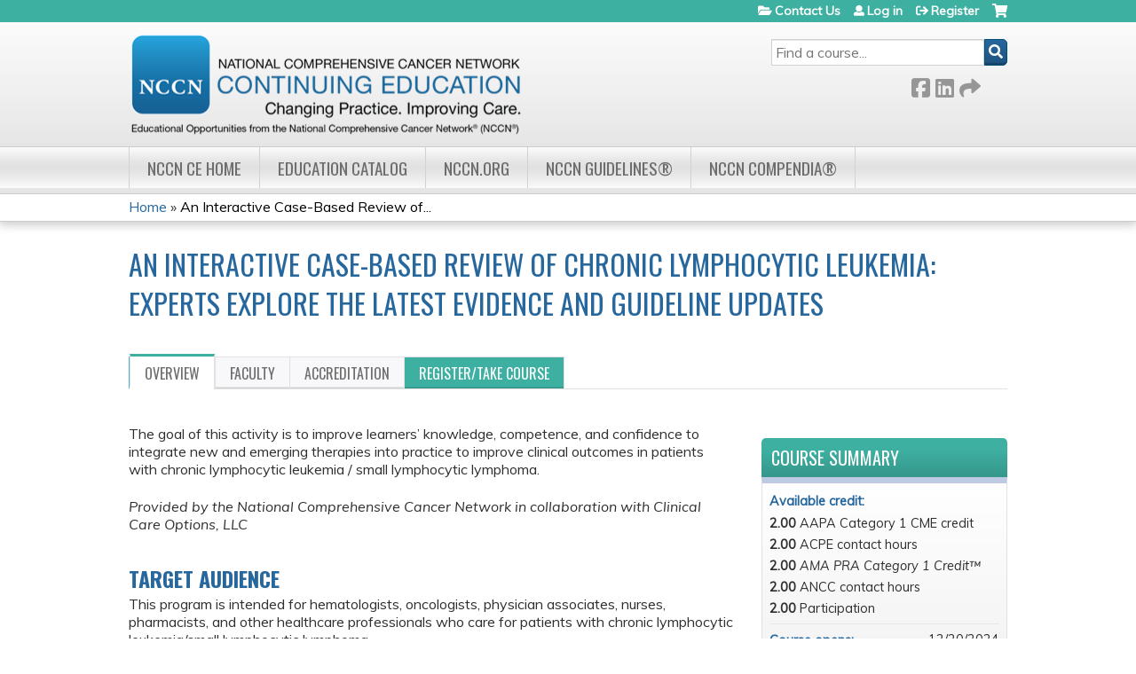

--- FILE ---
content_type: text/css
request_url: https://education.nccn.org/sites/default/files/cpn/global.css?t8ycg8
body_size: 37
content:
.service-links-twitter {display:none !important;}

#edit-profile-profile-field-dob-slash {display:none;}
.field-name-field-dob-slash {display:none;}
.view-ethosce-catalog .catalog-details .catalog-format {min-width:205px;}
.page-node-95883 .group-price, .page-node-95883 .field-name-display-price {display:none;}